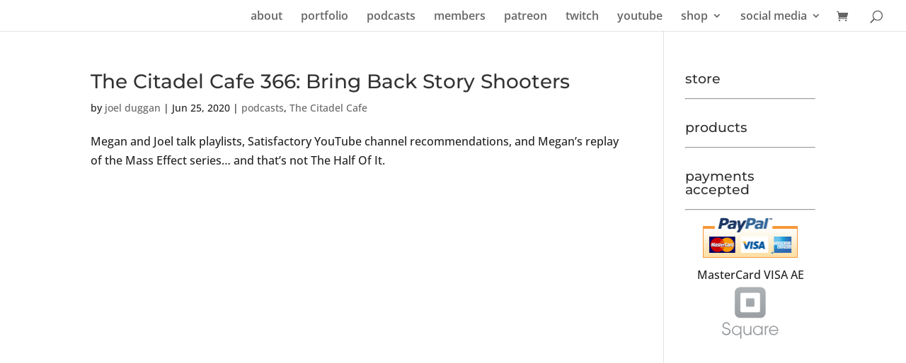

--- FILE ---
content_type: text/css
request_url: http://joelduggan.com/wp-content/themes/JD-Divi/style.css?ver=4.27.4
body_size: 573
content:
/*
Theme Name: Joel Duggan Divi
Theme URI: http://www.joelduggan.com/
Version: 1.0
Description: Divi Child Theme
Author: Joel Duggan & Ryan Murphy
Author URI: http://www.ryanmurphy.ca/webdesign/
Template: Divi
Tags: responsive-layout, one-column, two-columns, three-columns, four-columns, left-sidebar, right-sidebar, custom-background, custom-colors, featured-images, full-width-template, post-formats, rtl-language-support, theme-options, threaded-comments, translation-ready
License: GNU General Public License v2
License URI: http://www.gnu.org/licenses/gpl-2.0.html
*/